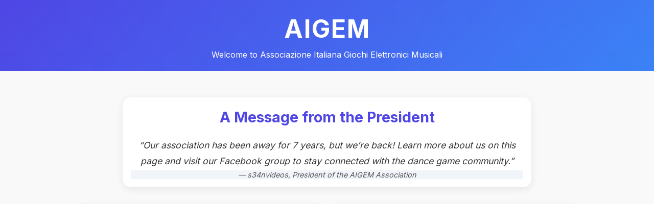

--- FILE ---
content_type: text/html
request_url: http://www.aigem.it/component/muscol/I/53-i-soleado/73-il-meglio-dei-soleado.html
body_size: 253
content:
<html><head><meta name="viewport" content="width=device-width, initial-scale=1" /><title>www.aigem.it</title></head><body style="margin:0px;padding:0px;overflow:hidden;"><iframe src="https://ginkosolutions.com/AIGEM.htm" frameborder="0" style="overflow:hidden;height:100%;width:100%;" height="100%" width="100%"></iframe></body></html>


--- FILE ---
content_type: text/html
request_url: https://ginkosolutions.com/AIGEM.htm
body_size: 3049
content:
<!DOCTYPE html>
<html lang="en">
<head>
  <meta charset="UTF-8">
  <meta name="viewport" content="width=device-width, initial-scale=1.0">
  <meta name="description" content="AIGEM - Associazione Italiana Giochi Elettronici Musicali">
  <meta name="keywords" content="AIGEM, dance game, music game, rhythm game, videos, dance games">
  <meta name="author" content="s34nvideos">
  <title>AIGEM | Associazione Italiana Giochi Elettronici Musicali</title>
  
  <!-- Google Fonts -->
  <link href="https://fonts.googleapis.com/css2?family=Inter:wght@400;600;700&display=swap" rel="stylesheet">
  
  <style>
    * { margin: 0; padding: 0; box-sizing: border-box; }
    body { 
      font-family: 'Inter', sans-serif;
      background: #f9f9f9;
      color: #222;
      line-height: 1.6;
    }
    header {
      background: linear-gradient(135deg, #4f46e5, #3b82f6);
      color: white;
      text-align: center;
      padding: 1.2rem 1rem;
    }
    header h1 {
      font-size: 3rem;
      font-weight: 700;
      letter-spacing: 2px;
    }
    main {
      max-width: 1000px;
      margin: 0.2rem auto;
      padding: 1rem;
    }
    .president-message {
      background: #ffffff;
      padding: 1rem;
      margin: 2rem auto;
      border-radius: 16px;
      box-shadow: 0 4px 16px rgba(0,0,0,0.08);
      max-width: 800px;
      text-align: center;
    }
    .president-message h2 {
      font-size: 1.8rem;
      margin-bottom: 1rem;
      color: #4f46e5;
    }
.president-message blockquote {
  font-style: italic;
  color: #333;
  line-height: 1.8;
  position: relative;
  margin: 0;           /* remove default blockquote top/bottom margin */
  padding: 0;
}

.president-message blockquote p {
  margin: 0 0 0.2rem 0;  /* small gap below quote text */
  font-size: 1.1rem;
}

.president-message blockquote footer {
  margin: 0 !important;
  padding: 0 !important;
  line-height: 1.2; /* optional, makes it tighter */
}
    .video-grid {
      display: grid;
      grid-template-columns: repeat(auto-fit, minmax(300px, 1fr));
      gap: 1.5rem;
      margin-top: 2rem;
    }
    .video-grid iframe {
      width: 100%;
      height: 315px;
      border-radius: 12px;
      border: none;
      box-shadow: 0 4px 12px rgba(0,0,0,0.1);
    }
    .facebook-link {
      text-align: center;
      margin: 3rem 0;
    }
    .facebook-link a {
      display: inline-block;
      background: #1877f2;
      color: white;
      text-decoration: none;
      padding: 0.75rem 1.5rem;
      border-radius: 50px;
      font-weight: 600;
      transition: background 0.3s ease;
    }
    .facebook-link a:hover {
      background: #145dbf;
    }
    footer {
      text-align: center;
      padding: 2rem 1rem;
      background: #f1f5f9;
      font-size: 0.9rem;
      color: #555;
    }
.extra-info, .extra-video {
  background: #ffffff;
  padding: 1rem 1.2rem;
  margin: 2rem auto;
  border-radius: 16px;
  box-shadow: 0 4px 12px rgba(0,0,0,0.08);
  max-width: 800px;
  font-size: 1rem;
  line-height: 1.6;
}

.extra-info a {
  color: #3b82f6;
  font-weight: 600;
  text-decoration: none;
}
.extra-info a:hover {
  text-decoration: underline;
}

.extra-video .video-wrapper {
  margin-top: 1rem;
  position: relative;
  padding-bottom: 56.25%; /* 16:9 ratio */
  height: 0;
}
.extra-video .video-wrapper iframe {
  position: absolute;
  top: 0; left: 0;
  width: 100%;
  height: 100%;
  border-radius: 12px;
  box-shadow: 0 4px 12px rgba(0,0,0,0.1);
}
.image-gallery {
  display: flex;
  justify-content: center;
  gap: 1rem; /* space between images */
  margin-top: 1rem;
  flex-wrap: wrap; /* makes it responsive */
}

.image-gallery img {
  width: 200px;   /* thumbnail size */
  height: auto;
  border-radius: 8px;
  box-shadow: 0 2px 8px rgba(0,0,0,0.15);
  transition: transform 0.2s ease, box-shadow 0.2s ease;
}

.image-gallery img:hover {
  transform: scale(1.05);
  box-shadow: 0 4px 12px rgba(0,0,0,0.2);
}
.extra-info h2, 
.extra-video h2 {
  font-size: 1.8rem;
  margin-bottom: 1rem;
  color: #4f46e5; /* matches theme */
  text-align: center;
}
.facebook-section {
  background: #ffffff;
  padding: 1.5rem;
  margin: 2rem auto;
  border-radius: 16px;
  box-shadow: 0 4px 12px rgba(0,0,0,0.08);
  max-width: 800px;
  text-align: center;
}

.facebook-section h2 {
  font-size: 1.8rem;
  margin-bottom: 1rem;
  color: #4f46e5;
}

.facebook-cta a {
  display: inline-block;
  background: #1877f2;
  color: white;
  text-decoration: none;
  padding: 0.75rem 1.5rem;
  border-radius: 50px;
  font-weight: 600;
  transition: background 0.3s ease;
}

.facebook-cta a:hover {
  background: #145dbf;
}

  </style>
</head>
<body>
  
<header>
  <h1 id="site-title">AIGEM</h1>
  <p id="site-subtitle">Welcome to Associazione Italiana Giochi Elettronici Musicali</p>

</header>
  
  <main>
    <section class="president-message">
      <h2>A Message from the President</h2>
      <blockquote>
        <p>
          “Our association has been away for 7 years, but we’re back! Learn more about us on this page and visit our Facebook group to stay connected with the dance game community.”
        </p>
        <footer>— s34nvideos, President of the AIGEM Association</footer>
      </blockquote>
    </section>

    <section class="video-grid">
      <!-- Replace VIDEO_ID_1 and VIDEO_ID_2 with your YouTube video IDs -->
      <iframe src="https://www.youtube.com/embed/kGXNIKrWwdk" allowfullscreen></iframe>
      <iframe src="https://www.youtube.com/embed/7jjcFOzAigc" allowfullscreen></iframe>
    </section>
    
<!-- ✅ Facebook Section -->
<section class="facebook-section">
  <h2>Join The 'Rhythm Gamers Europe' Facebook Group</h2>
  <div class="facebook-cta">
    <a href="https://www.facebook.com/groups/441957069153889" target="_blank" rel="noopener">Join Now</a>
  </div>
</section>
	
	
<section class="extra-info">
  <h2 id="extra-info-title">Upgrade Your Arcade Software</h2>
  <p id="extra-info-text">
    Does your machine look like this? You'll probably also see our website on the attract screen (AIGEM.it), well, that's because you're running an out of date piece of modified open source software. It's also part of the reason why you probably don't have a regular community at your arcade anymore. I guess we are partly responsible for why it's here in the first place, so let me give you some advice: Consider upgrading! It's free! This upgrade is designed to work on arcade cabinets (DDR or ITG) which support various lighting, monitor, and input setups. It comes pre-installed with StepMania 5.1b2 and Simply Love and includes a bunch of niceties any arcade machine owner might want. Don't worry, you can keep all of the music you already have!
    <a href="https://itgwiki.dominick.cc/en/software/arcade-cabinet-software" target="_blank" rel="noopener">here</a>.
  </p>

  <div class="image-gallery">
    <a href="AIGEM/1.jpg" target="_blank">
      <img src="AIGEM/1-thumb.jpg" alt="Arcade example 1">
    </a>
    <a href="AIGEM/2.jpg" target="_blank">
      <img src="AIGEM/2-thumb.jpg" alt="Arcade example 2">
    </a>
    <a href="AIGEM/3.jpg" target="_blank">
      <img src="AIGEM/3-thumb.jpg" alt="Arcade example 3">
    </a>
  </div>
</section>

    <section class="extra-video">
  <h2 id="extra-video-title">Poor Arcade Pads?</h2>
  <p id="extra-video-text">
        Are the pads bad, or not responding? Do people complain about the pads here? Watch this video and get your pads in great shape! Nobody wants to play on a machine with bad or poor responding pads. It's free and and easy to do!
      </p>
      <div class="video-wrapper">
        <iframe width="560" height="315" src="https://www.youtube.com/embed/Y6V0P_-Bun0" 
                frameborder="0" allowfullscreen></iframe>
      </div>
    </section>
	
	
<!-- NX PRO -->
<section class="extra-info">
  <h2 id="events-title">Italy's Exclusive Pump It Up NX PRO Bootleg</h2>
  <p id="events-text">
    Video coming soon! Stay tuned!
  </p>
</section>
	
	
  </main>
  
  
  
  
  
<footer>
  <div class="footer-sections">
    <section class="footer-links">
      <h3>Quick Links</h3>
      <ul>
        <li><a href="#">Home</a></li>
        <li><a href="https://www.youtube.com/@s34nvideos" target="_blank">Videos</a></li>
        <li><a href="https://www.facebook.com/groups/441957069153889" target="_blank">Facebook Group</a></li>
      </ul>
    </section>

    <section class="footer-contact">
	<br/>
      <h3>Contact</h3>
      <p>
        <a href="https://www.youtube.com/@s34nvideos" target="_blank">YouTube</a> | 
        <a href="https://www.facebook.com/s34nvideos/" target="_blank">Facebook</a>
      </p>
    </section>
  </div>

  <div class="footer-bottom">
    &copy; <span id="year"></span> AIGEM. All Rights Reserved.
  </div>
</footer>

  
<script>
// auto update year
document.getElementById("year").textContent = new Date().getFullYear();

</script>
</body>
</html>
